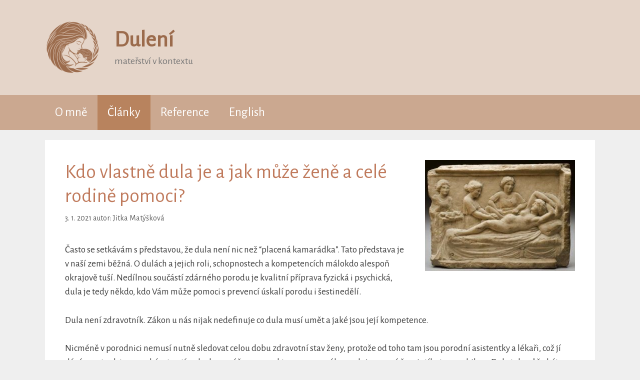

--- FILE ---
content_type: text/css
request_url: https://duleni.cz/wp-content/themes/dulenigenpresschild/style.css?ver=6.8.2
body_size: 197
content:
/*
Theme Name: DuleniGenPressChild
Author: kerray.cz
Description: Your description goes here
Version: 1.0
Template: generatepress

This is the child theme for GeneratePress theme, generated with Generate Child Theme plugin by catchthemes.

(optional values you can add: Theme URI, Author URI, License, License URI, Tags, Text Domain)
*/


--- FILE ---
content_type: text/css
request_url: https://duleni.cz/wp-content/themes/dulenigenpresschild/style.css?ver=1643630924
body_size: 197
content:
/*
Theme Name: DuleniGenPressChild
Author: kerray.cz
Description: Your description goes here
Version: 1.0
Template: generatepress

This is the child theme for GeneratePress theme, generated with Generate Child Theme plugin by catchthemes.

(optional values you can add: Theme URI, Author URI, License, License URI, Tags, Text Domain)
*/
